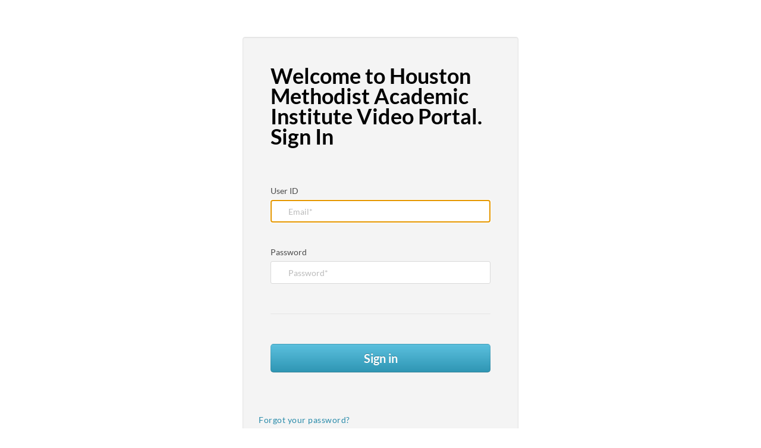

--- FILE ---
content_type: text/css;charset=UTF-8
request_url: https://assets.mediaspace.kaltura.com/5.169.7.1034/public/build0/systemregistration/asset/systemregistration.css
body_size: 669
content:
#loginForm .button a {
    float: left;
    padding-right: 5px;
    padding-top: 15px
}

#loginForm .button span {
    float: left;
    padding-right: 5px;
    padding-top: 15px
}

input#accept-terms {
    float: left;
    width: 25px !important;
}

#accept-label {
    line-height: 24px
}

#accept-label a {
    float: none !important;
}

.success, .error, .registraionText {
    border-top: none;
    display: block;
    position: relative;
    /*    padding: 10px 5px 10px 20px;
    */
}

#forgotPasswordLink {
    margin-left: -20px;
}

#Login-login {
    color: #fff !important;
    text-shadow: 0 -1px 0 rgba(0, 0, 0, 0.25) !important;
    background-color: #49afcd !important;
    background-image: linear-gradient(to bottom, #5bc0de, #2f96b4) !important;
    background-repeat: repeat-x !important;
    border-color: rgba(0, 0, 0, 0.1) rgba(0, 0, 0, 0.1) rgba(0, 0, 0, 0.25) !important;
}

#loginBox > h3 {
    margin-bottom: 20px !important;
    font-size: 21px !important;
    font-weight: 200 !important;
    line-height: 30px !important;
    text-align: center;
}

.facebook-container {
    margin-top: 10px;
    text-align: left;
}
.login-facebook-container {
    margin-top: 20px;
    margin-bottom: -30px;
    text-align: left;
}

.login-facebook-container .login-description,
.facebook-container .login-description {
    text-align: center;
}

.login-facebook-container .login-button,
.facebook-container .login-button {
    width: 85px;
    height: 25px;
    overflow: hidden;
    margin: 0 auto;
}

body.v2ui.login:not(.kmsapi) #wrap{
    display: block;
}

body.v2ui.login:not(.kmsapi) #content{
    display: block;
    padding-top: 40px;
}

@media (min-width: 768px) {
    body.v2ui.login:not(.kmsapi) #content #loginBox {
        min-width: 370px;
        width: 370px;
    }
}

@media (max-width: 768px) {
    body.v2ui.login:not(.kmsapi) .loginscreen #wrap.container #content #loginBox{
        width: 48%;
    }
}